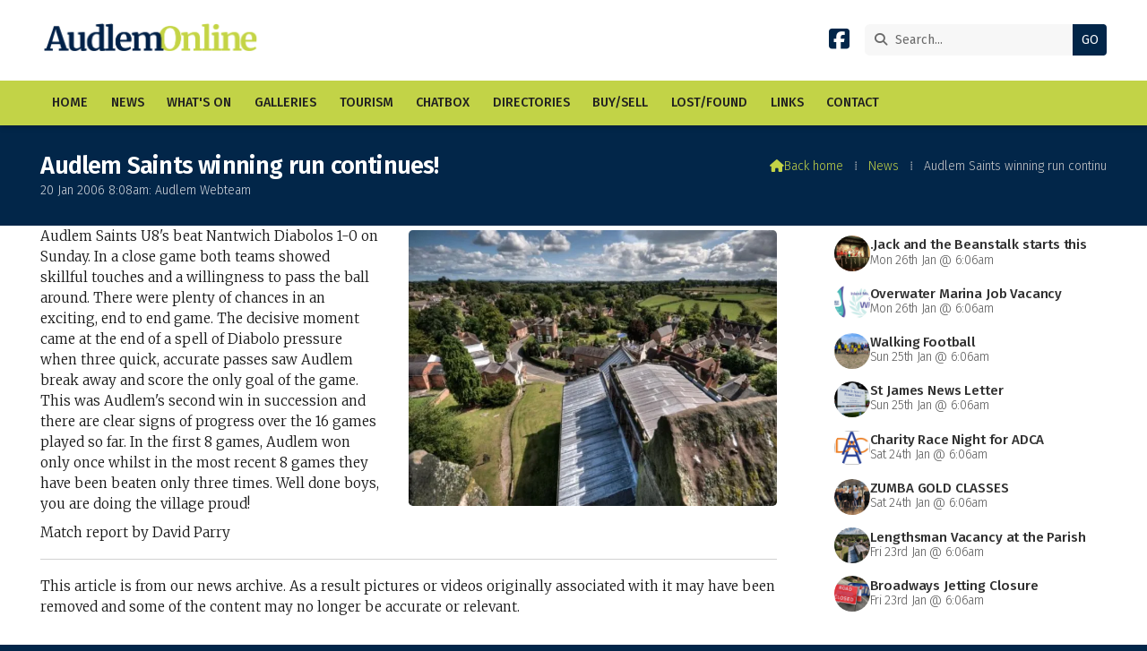

--- FILE ---
content_type: text/html; charset=UTF-8
request_url: https://www.audlem.org/news/audlem-saints-winning-run-continues.html
body_size: 3570
content:
<!DOCTYPE html>
<html lang="en">
<head>
<meta charset="utf-8">
<title>AudlemOnline | Audlem Saints winning run continues!</title>
<meta name="description" content="AudlemOnline - Articles">
<meta name="viewport" content="width=device-width, initial-scale=1, maximum-scale=5">
<meta name="format-detection" content="telephone=no">
<link rel="canonical" href="https://www.audlem.org/news/audlem-saints-winning-run-continues.html">

<!-- AUDLEMONLINE RESOURCES -->
<link rel="preconnect" href="https://l1.tm-web-02.co.uk" crossorigin>
<link rel="preconnect" href="https://l2.tm-web-02.co.uk" crossorigin>
<link rel="preconnect" href="https://l3.tm-web-02.co.uk" crossorigin>
<link rel="preconnect" href="https://l4.tm-web-02.co.uk" crossorigin>
<link rel="preconnect" href="https://fonts.googleapis.com">
<link rel="preconnect" href="https://fonts.gstatic.com" crossorigin>
<link href="https://fonts.googleapis.com/css2?family=Fira+Sans:ital,wght@0,300;0,400;0,500;0,600;1,300;1,400&family=Merriweather:ital,wght@0,300&family=Poppins:ital,wght@0,300;0,500&display=swap" rel="stylesheet">
<link rel="stylesheet" href="/styles-280-11-0-1-2161.css" type="text/css" defer>
<script rel="preconnect" type="text/javascript" src="/javascript.js"></script>
<script rel="preconnect" type="text/javascript" src="/javascript-swp.js"></script>

<!-- SOCIAL PROPERTIES -->
<meta property="og:title" content="AudlemOnline - Audlem Saints winning run continues!">
<meta property="og:type" content="article">
<meta property="og:image" content="https://l2.tm-web-02.co.uk/lib/image-dynamic-jpg-488952.webp">
<meta property="og:description" content="AudlemOnline - Articles">
<meta property="og:url" content="https://www.audlem.org/news/audlem-saints-winning-run-continues.html">
<meta property="fb:app_id" content="337514312984569">
<meta name="twitter:card" content="summary">
<meta name="twitter:title" content="AudlemOnline - Audlem Saints winning run continues!">
<meta name="twitter:image" content="https://l5.tm-web-02.co.uk/lib/image-square-jpg-488952.webp">
<meta name="twitter:description" content="AudlemOnline - Articles">

<!-- GOOGLE ANALYTICS -->
<script async src="https://www.googletagmanager.com/gtag/js?id=G-35R0N2YGRL"></script><script> window.dataLayer = window.dataLayer || []; function gtag(){dataLayer.push(arguments);} gtag('js',new Date()); gtag('config','G-35R0N2YGRL');</script>
</head>

<!-- PR0280 PA13351 CA0 -->
<body>
<div id="wrp" class="dsk f22 p13351 pp103036"><div id="hed"><header class="hda"><div id="sew" class="rgt"><div id="sei"><i class="ico stn">&#xF002;</i><input id="sef" aria-label="Search" onfocus="this.value=''" onkeypress="return JAV_COR_SER('/search.html','U2VhcmNoLi4u',event)" value="Search..."/><input id="seb" type="button" onclick="JAV_COR_SER('/search.html','U2VhcmNoLi4u',event)" value="GO" /><div class="clr"></div></div></div><div class="sb1 rgt"><div class="soc"><a href="https://www.facebook.com/audlemonline" title="Visit our Facebook Page" aria-label="AudlemOnline Facebook Page" target="_blank" rel="noopener me"><i class="ico bra">&#xF082;</i></a></div></div><a id="log" href="https://www.audlem.org/" title="AudlemOnline Home"><img itemprop="logo" src="https://l3.tm-web-02.co.uk/lib/image-original-433026.webp" alt="AudlemOnline Logo"/></a><div class="clr"></div></header><div class="nwr bar"><div class="ham rgt" data-menu="nv1" role="button" tabindex="0" aria-controls="main" aria-expanded="false" style="display:none;"><div class="hic"><span></span><span></span><span></span></div></div><nav id="nv1" class="xnv bar lft" data-position="header" data-style="bar" data-align-bar="lft" data-align-twr="rgt" data-toggle="rgt" aria-label="Main menu"><ul role="menubar"><li class="st1"><a href="/" role="menuitem">Home</a></li><li class="st1"><a href="/news.html" role="menuitem">News</a></li><li class="st1"><a href="/whats-on.html" role="menuitem">What&#39;s On</a></li><li class="st1"><a href="/galleries.html" role="menuitem">Galleries</a></li><li class="st1"><a href="/tourism.html" role="menuitem">Tourism</a></li><li class="st1"><a href="/chatbox.html" role="menuitem">Chatbox</a></li><li class="st1"><a href="/directories.html" role="menuitem">Directories</a></li><li class="st1"><a href="/buysell.html" role="menuitem">Buy/Sell</a></li><li class="st1"><a href="/lost-found.html" role="menuitem">Lost/Found</a></li><li class="st1"><a href="/links.html" role="menuitem">Links</a></li><li class="st1"><a href="/forms.html" role="menuitem">Contact</a></li></ul></nav></div></div><div id="phw"><div id="pho" class="sel"><div id="phi"><h1 class="ins">Audlem Saints winning run continues!</h1><div class="sub">20 Jan 2006 8:08am: Audlem Webteam</div><div id="brd"><a href="/"><i class="ico stn"></i><span>Back home</span></a><span class="br3">&#8286;</span><a href="/news.html">News</a><span class="br3">&#8286;</span>Audlem Saints winning run continu</div></div></div></div><?xml encoding="utf-8"?><div class="txw rgt"><div class="tci"><!-- BL4 --><div id="bl4"><div class="bw4"><a href="/news/jack-and-beanstalk-starts-this-wednesday.html" id="bn16929-1" class="bn8 w100 nm1 ful" data-numani="0"><div class="bon"><div class="bin eil"><div class="bim iml mbs"><img style="object-position:center ;" src="https://l5.tm-web-02.co.uk/lib/image-square-wp2-1000892.webp" alt="Pantomime"></div><div class="bcw"><div class="hed">.Jack and the Beanstalk starts this Wednesday</div><div class="ext">Mon 26th Jan @ 6:06am</div></div></div></div></a><a href="/news/overwater-marina-job-vacancy.html" id="bn16929-2" class="bn8 w100 nm2 ful" data-numani="0"><div class="bon"><div class="bin eil"><div class="bim iml mbs"><img style="object-position:center ;" src="https://l4.tm-web-02.co.uk/lib/image-square-wp2-1000827.webp" alt="Overwater"></div><div class="bcw"><div class="hed">Overwater Marina Job Vacancy</div><div class="ext">Mon 26th Jan @ 6:06am</div></div></div></div></a><a href="/news/walking-football-1.html" id="bn16929-3" class="bn8 w100 nm3 ful" data-numani="0"><div class="bon"><div class="bin eil"><div class="bim iml mbs"><img style="object-position:center ;" src="https://l1.tm-web-02.co.uk/lib/image-square-wp2-1000801.webp" alt="Walking Football"></div><div class="bcw"><div class="hed">Walking Football</div><div class="ext">Sun 25th Jan @ 6:06am</div></div></div></div></a><a href="/news/st-james-news-letter.html" id="bn16929-4" class="bn8 w100 nm4 ful" data-numani="0"><div class="bon"><div class="bin eil"><div class="bim iml mbs"><img style="object-position:center ;" src="https://l5.tm-web-02.co.uk/lib/image-square-wp2-486935.webp" alt="Sign St James School"></div><div class="bcw"><div class="hed">St James News Letter</div><div class="ext">Sun 25th Jan @ 6:06am</div></div></div></div></a><a href="/news/charity-race-night-for-adca-1.html" id="bn16929-5" class="bn8 w100 nm5 ful" data-numani="0"><div class="bon"><div class="bin eil"><div class="bim iml mbs"><img style="object-position:center ;" src="https://l3.tm-web-02.co.uk/lib/image-square-wp2-1000428.webp" alt="Adca Logo 1024 X 768 in Square Frame"></div><div class="bcw"><div class="hed">Charity Race Night for ADCA</div><div class="ext">Sat 24th Jan @ 6:06am</div></div></div></div></a><a href="/news/zumba-gold-classes.html" id="bn16929-6" class="bn8 w100 nm6 ful" data-numani="0"><div class="bon"><div class="bin eil"><div class="bim iml mbs"><img style="object-position:center ;" src="https://l2.tm-web-02.co.uk/lib/image-square-wp2-1000528.webp" alt="Zumba"></div><div class="bcw"><div class="hed">ZUMBA GOLD CLASSES</div><div class="ext">Sat 24th Jan @ 6:06am</div></div></div></div></a><a href="/news/lengthsman-vacancy-at-parish-council.html" id="bn16929-7" class="bn8 w100 nm7 ful" data-numani="0"><div class="bon"><div class="bin eil"><div class="bim iml mbs"><img style="object-position:center ;" src="https://l5.tm-web-02.co.uk/lib/image-square-wp2-488952.webp" alt="Default"></div><div class="bcw"><div class="hed">Lengthsman Vacancy at the Parish Council</div><div class="ext">Fri 23rd Jan @ 6:06am</div></div></div></div></a><a href="/news/broadways-jetting-closure.html" id="bn16929-8" class="bn8 w100 nm8 ful" data-numani="0"><div class="bon"><div class="bin eil"><div class="bim iml mbs"><img style="object-position:center ;" src="https://l2.tm-web-02.co.uk/lib/image-square-wp2-551745.webp" alt="road closed"></div><div class="bcw"><div class="hed">Broadways Jetting Closure</div><div class="ext">Fri 23rd Jan @ 6:06am</div></div></div></div></a></div></div><!-- BL4 --></div><div class="tw1"><div class="txi"><div class="txt sel tx1 lft"><div class="mw1 rgt" style="width:50%"><div class="mdi twr"><a href="javascript:void(0)" data-pui="488952" class="w25 sp12"><img src="https://l4.tm-web-02.co.uk/lib/image-dynamic-wp2-488952.webp" alt="Default"></a></div></div><p>Audlem Saints U8's beat Nantwich Diabolos 1-0 on Sunday. In a close game both teams showed skillful touches and a willingness to pass the ball around. There were plenty of chances in an exciting, end to end game. The decisive moment came at the end of a spell of Diabolo pressure when three quick, accurate passes saw Audlem break away and score the only goal of the game. This was Audlem's second win in succession and there are clear signs of progress over the 16 games played so far. In the first 8 games, Audlem won only once whilst in the most recent 8 games they have been beaten only three times. Well done boys, you are doing the village proud!</p><p>Match report by David Parry</p><hr><p>This article is from our news archive. As a result pictures or videos originally associated with it may have been removed and some of the content may no longer be accurate or relevant.</p></div></div></div></div>
<!-- BL3 --><div id="bl3"><div class="bw3"><div id="xt16313" class="xt6 abo w100"><div class="bin"><h3><a href="/news/featured.html">Featured Stories</a></h3></div></div><a href="/news/charity-race-night-for-adca-1.html"   id="bn16313-1" class="bn6 w33 nm1" data-numani="0"><div class="bon"><div class="bin mbf"><div class="bim mbf"><img style="object-position:center ;" src="https://l4.tm-web-02.co.uk/lib/image-standard-wp2-1000428.webp" alt="Adca Logo 1024 X 768 in Square Frame"/></div><div class="hed">Charity Race Night for ADCA</div><div class="ext">24th January 2026 @ 6:06am</div></div></div></a><a href="/news/jack-beanstalk.html"   id="bn16313-2" class="bn6 w33 nm2" data-numani="0"><div class="bon"><div class="bin mbf"><div class="bim mbf"><img style="object-position:center ;" src="https://l1.tm-web-02.co.uk/lib/image-standard-wp2-999425.webp" alt="Poster to Be Printed"/></div><div class="hed">Jack &amp; the Beanstalk</div><div class="ext">18th January 2026 @ 6:06am</div></div></div></a><a href="/news/audlem-festival-chilli-night-2026.html"   id="bn16313-3" class="bn6 w33 nm3" data-numani="0"><div class="bon"><div class="bin mbf"><div class="bim mbf"><img style="object-position:center ;" src="https://l3.tm-web-02.co.uk/lib/image-standard-wp2-999424.webp" alt="Chilli Night 2026"/></div><div class="hed">Audlem Festival Chilli Night 2026</div><div class="ext">18th January 2026 @ 6:06am</div></div></div></a></div></div><!-- BL3 --><div id="foi" class="pc3 w3"><div id="fin"><div class="pan pn1"><div class="pni"><h3>Quick Links</h3><div class="men"><a href="/news.html" class="ver">News</a><a href="/galleries.html" class="ver">Galleries</a><a href="/chatbox.html" class="ver">Chatbox</a><a href="/buysell.html" class="ver">Buy/Sell</a><h4>Policies</h4><a href="/features/website/terms.html" class="ver">Terms</a><a href="/features/website/privacy.html" class="ver">Privacy</a><a href="/features/website/complaints.html" class="ver">Complaints</a></div></div></div><div class="pan pn2"><div class="pni"><h3>Get In Touch</h3><div class="txu"><p>AudlemOnline is powered by our active community.</p><p>Please send us your news and views using the button below:</p></div><div class="btw"><a href="/forms.html" class="btt cen">Get In Touch</a><div class="clr"></div></div><div class="txl"><p>Email: <a href="mailto:editor@audlem.org">editor@audlem.org</a></p></div></div></div><div class="pan pn3"><div class="pni"><h3>Village Map</h3><div class="img"><a href="/features/maps/village-map.html"><div class="map">View Map</div><img class="cen" src="https://l5.tm-web-02.co.uk/lib/image-standard-wp2-462656.webp" alt="Map showing the location of AudlemOnline"></a><div class="clr"></div></div></div></div><div class="clr"></div></div></div><div id="fot"><footer class="fta"><div class="sb1 lft"><div class="soc"><a href="https://www.facebook.com/audlemonline" title="Visit our Facebook Page" aria-label="AudlemOnline Facebook Page" target="_blank" rel="noopener me"><i class="ico bra">&#xF082;</i></a></div></div><div class="ttl"><div class="inr">&copy; 2005-2026 AudlemOnline</div></div><div class="clr"></div></footer><div class="nwr bar"><nav id="nv3" class="xnv bar rgt" data-position="footer" data-style="bar" data-align-bar="rgt" data-align-twr="rgt" data-toggle="" aria-label="Footer menu"><ul role="menubar"><li class="st1"><a href="https://www.thenmedia.co.uk/" role="menuitem" target="_blank" rel="external">Website by ThenMedia</a></li></ul></nav></div></div></div>

</body>
</html>